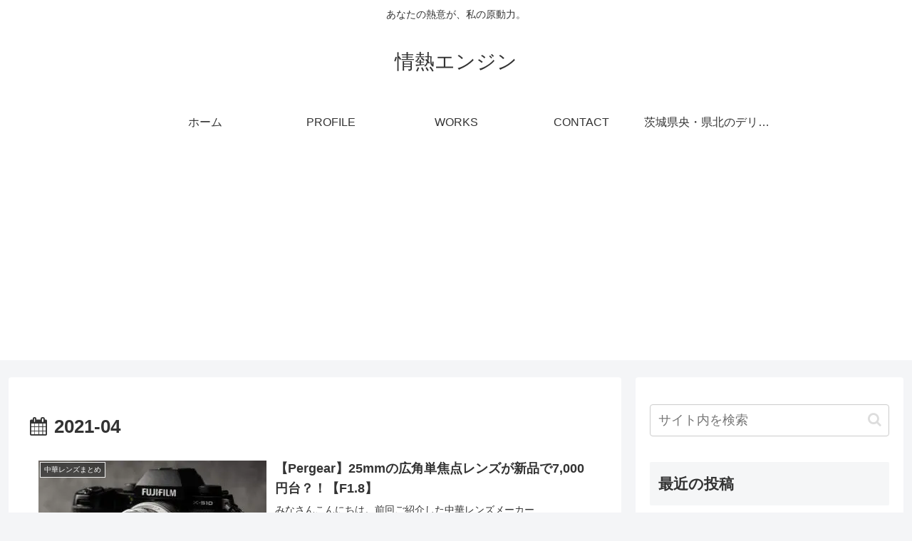

--- FILE ---
content_type: text/html; charset=utf-8
request_url: https://www.google.com/recaptcha/api2/aframe
body_size: 267
content:
<!DOCTYPE HTML><html><head><meta http-equiv="content-type" content="text/html; charset=UTF-8"></head><body><script nonce="viZpJMc_th1Xf0YQdGR36g">/** Anti-fraud and anti-abuse applications only. See google.com/recaptcha */ try{var clients={'sodar':'https://pagead2.googlesyndication.com/pagead/sodar?'};window.addEventListener("message",function(a){try{if(a.source===window.parent){var b=JSON.parse(a.data);var c=clients[b['id']];if(c){var d=document.createElement('img');d.src=c+b['params']+'&rc='+(localStorage.getItem("rc::a")?sessionStorage.getItem("rc::b"):"");window.document.body.appendChild(d);sessionStorage.setItem("rc::e",parseInt(sessionStorage.getItem("rc::e")||0)+1);localStorage.setItem("rc::h",'1769901019123');}}}catch(b){}});window.parent.postMessage("_grecaptcha_ready", "*");}catch(b){}</script></body></html>